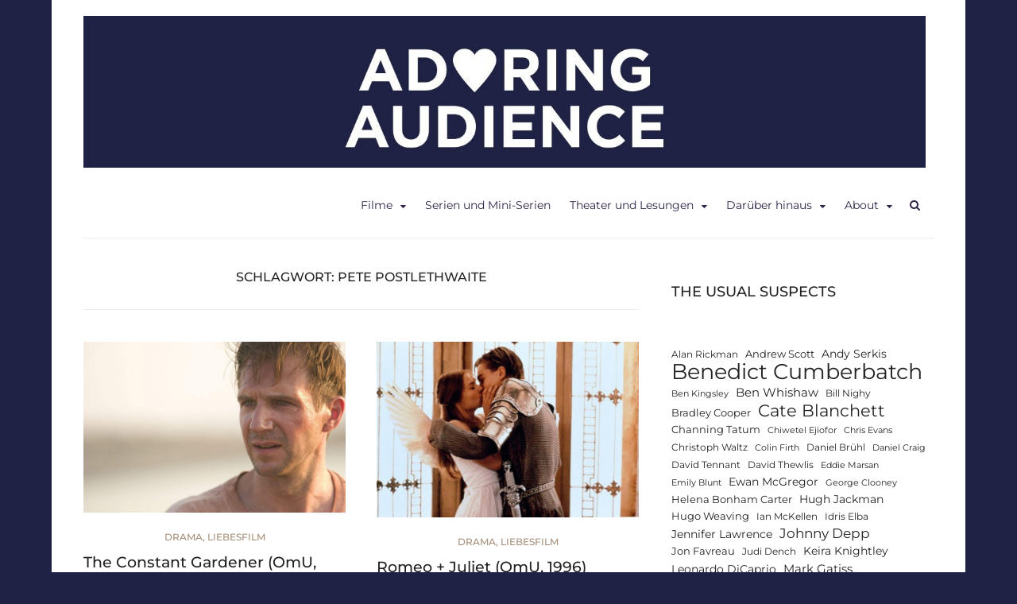

--- FILE ---
content_type: text/html; charset=UTF-8
request_url: https://adoringaudience.de/tag/pete-postlethwaite/
body_size: 72878
content:
<!DOCTYPE html>
<html lang="de">
<head>
<meta charset="UTF-8">
<meta name="viewport" content="width=device-width, initial-scale=1">
<link rel="profile" href="http://gmpg.org/xfn/11">
<link rel="pingback" href="https://adoringaudience.de/xmlrpc.php">

<meta name='robots' content='index, follow, max-image-preview:large, max-snippet:-1, max-video-preview:-1' />

	<!-- This site is optimized with the Yoast SEO plugin v26.8 - https://yoast.com/product/yoast-seo-wordpress/ -->
	<title>Pete Postlethwaite Archive - Adoring Audience</title>
	<link rel="canonical" href="https://adoringaudience.de/tag/pete-postlethwaite/" />
	<meta property="og:locale" content="de_DE" />
	<meta property="og:type" content="article" />
	<meta property="og:title" content="Pete Postlethwaite Archive - Adoring Audience" />
	<meta property="og:url" content="https://adoringaudience.de/tag/pete-postlethwaite/" />
	<meta property="og:site_name" content="Adoring Audience" />
	<meta name="twitter:card" content="summary_large_image" />
	<meta name="twitter:site" content="@adoringaudience" />
	<script data-jetpack-boost="ignore" type="application/ld+json" class="yoast-schema-graph">{"@context":"https://schema.org","@graph":[{"@type":"CollectionPage","@id":"https://adoringaudience.de/tag/pete-postlethwaite/","url":"https://adoringaudience.de/tag/pete-postlethwaite/","name":"Pete Postlethwaite Archive - Adoring Audience","isPartOf":{"@id":"https://adoringaudience.de/#website"},"primaryImageOfPage":{"@id":"https://adoringaudience.de/tag/pete-postlethwaite/#primaryimage"},"image":{"@id":"https://adoringaudience.de/tag/pete-postlethwaite/#primaryimage"},"thumbnailUrl":"https://adoringaudience.de/wp-content/uploads/2016/04/derewigegärtner_kinowelt2-e1534948186141.jpg","breadcrumb":{"@id":"https://adoringaudience.de/tag/pete-postlethwaite/#breadcrumb"},"inLanguage":"de"},{"@type":"ImageObject","inLanguage":"de","@id":"https://adoringaudience.de/tag/pete-postlethwaite/#primaryimage","url":"https://adoringaudience.de/wp-content/uploads/2016/04/derewigegärtner_kinowelt2-e1534948186141.jpg","contentUrl":"https://adoringaudience.de/wp-content/uploads/2016/04/derewigegärtner_kinowelt2-e1534948186141.jpg","width":850,"height":554,"caption":"Justin (Ralph Fiennes) - © Kinowelt"},{"@type":"BreadcrumbList","@id":"https://adoringaudience.de/tag/pete-postlethwaite/#breadcrumb","itemListElement":[{"@type":"ListItem","position":1,"name":"Startseite","item":"https://adoringaudience.de/"},{"@type":"ListItem","position":2,"name":"Pete Postlethwaite"}]},{"@type":"WebSite","@id":"https://adoringaudience.de/#website","url":"https://adoringaudience.de/","name":"Adoring Audience","description":"Kritiken zu Filmen, Serien und Theater","publisher":{"@id":"https://adoringaudience.de/#/schema/person/f83784c3354b484ac48f473c520b3a93"},"potentialAction":[{"@type":"SearchAction","target":{"@type":"EntryPoint","urlTemplate":"https://adoringaudience.de/?s={search_term_string}"},"query-input":{"@type":"PropertyValueSpecification","valueRequired":true,"valueName":"search_term_string"}}],"inLanguage":"de"},{"@type":["Person","Organization"],"@id":"https://adoringaudience.de/#/schema/person/f83784c3354b484ac48f473c520b3a93","name":"Franziska","image":{"@type":"ImageObject","inLanguage":"de","@id":"https://adoringaudience.de/#/schema/person/image/","url":"https://adoringaudience.de/wp-content/uploads/2020/02/cropped-AA_Twitter_Header-e1582311261898-27.jpg","contentUrl":"https://adoringaudience.de/wp-content/uploads/2020/02/cropped-AA_Twitter_Header-e1582311261898-27.jpg","width":1500,"height":270,"caption":"Franziska"},"logo":{"@id":"https://adoringaudience.de/#/schema/person/image/"},"sameAs":["http://www.adoringaudience.de","https://www.instagram.com/adoringaudience/","https://x.com/adoringaudience"]}]}</script>
	<!-- / Yoast SEO plugin. -->


<link rel='dns-prefetch' href='//stats.wp.com' />

<link rel='dns-prefetch' href='//v0.wordpress.com' />
<link rel="alternate" type="application/rss+xml" title="Adoring Audience &raquo; Feed" href="https://adoringaudience.de/feed/" />
<link rel="alternate" type="application/rss+xml" title="Adoring Audience &raquo; Kommentar-Feed" href="https://adoringaudience.de/comments/feed/" />
<link rel="alternate" type="application/rss+xml" title="Adoring Audience &raquo; Schlagwort-Feed zu Pete Postlethwaite" href="https://adoringaudience.de/tag/pete-postlethwaite/feed/" />
<style id='wp-img-auto-sizes-contain-inline-css' type='text/css'>
img:is([sizes=auto i],[sizes^="auto," i]){contain-intrinsic-size:3000px 1500px}
/*# sourceURL=wp-img-auto-sizes-contain-inline-css */
</style>
<style id='wp-emoji-styles-inline-css' type='text/css'>

	img.wp-smiley, img.emoji {
		display: inline !important;
		border: none !important;
		box-shadow: none !important;
		height: 1em !important;
		width: 1em !important;
		margin: 0 0.07em !important;
		vertical-align: -0.1em !important;
		background: none !important;
		padding: 0 !important;
	}
/*# sourceURL=wp-emoji-styles-inline-css */
</style>
<style id='wp-block-library-inline-css' type='text/css'>
:root{--wp-block-synced-color:#7a00df;--wp-block-synced-color--rgb:122,0,223;--wp-bound-block-color:var(--wp-block-synced-color);--wp-editor-canvas-background:#ddd;--wp-admin-theme-color:#007cba;--wp-admin-theme-color--rgb:0,124,186;--wp-admin-theme-color-darker-10:#006ba1;--wp-admin-theme-color-darker-10--rgb:0,107,160.5;--wp-admin-theme-color-darker-20:#005a87;--wp-admin-theme-color-darker-20--rgb:0,90,135;--wp-admin-border-width-focus:2px}@media (min-resolution:192dpi){:root{--wp-admin-border-width-focus:1.5px}}.wp-element-button{cursor:pointer}:root .has-very-light-gray-background-color{background-color:#eee}:root .has-very-dark-gray-background-color{background-color:#313131}:root .has-very-light-gray-color{color:#eee}:root .has-very-dark-gray-color{color:#313131}:root .has-vivid-green-cyan-to-vivid-cyan-blue-gradient-background{background:linear-gradient(135deg,#00d084,#0693e3)}:root .has-purple-crush-gradient-background{background:linear-gradient(135deg,#34e2e4,#4721fb 50%,#ab1dfe)}:root .has-hazy-dawn-gradient-background{background:linear-gradient(135deg,#faaca8,#dad0ec)}:root .has-subdued-olive-gradient-background{background:linear-gradient(135deg,#fafae1,#67a671)}:root .has-atomic-cream-gradient-background{background:linear-gradient(135deg,#fdd79a,#004a59)}:root .has-nightshade-gradient-background{background:linear-gradient(135deg,#330968,#31cdcf)}:root .has-midnight-gradient-background{background:linear-gradient(135deg,#020381,#2874fc)}:root{--wp--preset--font-size--normal:16px;--wp--preset--font-size--huge:42px}.has-regular-font-size{font-size:1em}.has-larger-font-size{font-size:2.625em}.has-normal-font-size{font-size:var(--wp--preset--font-size--normal)}.has-huge-font-size{font-size:var(--wp--preset--font-size--huge)}.has-text-align-center{text-align:center}.has-text-align-left{text-align:left}.has-text-align-right{text-align:right}.has-fit-text{white-space:nowrap!important}#end-resizable-editor-section{display:none}.aligncenter{clear:both}.items-justified-left{justify-content:flex-start}.items-justified-center{justify-content:center}.items-justified-right{justify-content:flex-end}.items-justified-space-between{justify-content:space-between}.screen-reader-text{border:0;clip-path:inset(50%);height:1px;margin:-1px;overflow:hidden;padding:0;position:absolute;width:1px;word-wrap:normal!important}.screen-reader-text:focus{background-color:#ddd;clip-path:none;color:#444;display:block;font-size:1em;height:auto;left:5px;line-height:normal;padding:15px 23px 14px;text-decoration:none;top:5px;width:auto;z-index:100000}html :where(.has-border-color){border-style:solid}html :where([style*=border-top-color]){border-top-style:solid}html :where([style*=border-right-color]){border-right-style:solid}html :where([style*=border-bottom-color]){border-bottom-style:solid}html :where([style*=border-left-color]){border-left-style:solid}html :where([style*=border-width]){border-style:solid}html :where([style*=border-top-width]){border-top-style:solid}html :where([style*=border-right-width]){border-right-style:solid}html :where([style*=border-bottom-width]){border-bottom-style:solid}html :where([style*=border-left-width]){border-left-style:solid}html :where(img[class*=wp-image-]){height:auto;max-width:100%}:where(figure){margin:0 0 1em}html :where(.is-position-sticky){--wp-admin--admin-bar--position-offset:var(--wp-admin--admin-bar--height,0px)}@media screen and (max-width:600px){html :where(.is-position-sticky){--wp-admin--admin-bar--position-offset:0px}}

/*# sourceURL=wp-block-library-inline-css */
</style><style id='wp-block-categories-inline-css' type='text/css'>
.wp-block-categories{box-sizing:border-box}.wp-block-categories.alignleft{margin-right:2em}.wp-block-categories.alignright{margin-left:2em}.wp-block-categories.wp-block-categories-dropdown.aligncenter{text-align:center}.wp-block-categories .wp-block-categories__label{display:block;width:100%}
/*# sourceURL=https://adoringaudience.de/wp-includes/blocks/categories/style.min.css */
</style>
<style id='wp-block-heading-inline-css' type='text/css'>
h1:where(.wp-block-heading).has-background,h2:where(.wp-block-heading).has-background,h3:where(.wp-block-heading).has-background,h4:where(.wp-block-heading).has-background,h5:where(.wp-block-heading).has-background,h6:where(.wp-block-heading).has-background{padding:1.25em 2.375em}h1.has-text-align-left[style*=writing-mode]:where([style*=vertical-lr]),h1.has-text-align-right[style*=writing-mode]:where([style*=vertical-rl]),h2.has-text-align-left[style*=writing-mode]:where([style*=vertical-lr]),h2.has-text-align-right[style*=writing-mode]:where([style*=vertical-rl]),h3.has-text-align-left[style*=writing-mode]:where([style*=vertical-lr]),h3.has-text-align-right[style*=writing-mode]:where([style*=vertical-rl]),h4.has-text-align-left[style*=writing-mode]:where([style*=vertical-lr]),h4.has-text-align-right[style*=writing-mode]:where([style*=vertical-rl]),h5.has-text-align-left[style*=writing-mode]:where([style*=vertical-lr]),h5.has-text-align-right[style*=writing-mode]:where([style*=vertical-rl]),h6.has-text-align-left[style*=writing-mode]:where([style*=vertical-lr]),h6.has-text-align-right[style*=writing-mode]:where([style*=vertical-rl]){rotate:180deg}
/*# sourceURL=https://adoringaudience.de/wp-includes/blocks/heading/style.min.css */
</style>
<style id='wp-block-tag-cloud-inline-css' type='text/css'>
.wp-block-tag-cloud{box-sizing:border-box}.wp-block-tag-cloud.aligncenter{justify-content:center;text-align:center}.wp-block-tag-cloud a{display:inline-block;margin-right:5px}.wp-block-tag-cloud span{display:inline-block;margin-left:5px;text-decoration:none}:root :where(.wp-block-tag-cloud.is-style-outline){display:flex;flex-wrap:wrap;gap:1ch}:root :where(.wp-block-tag-cloud.is-style-outline a){border:1px solid;font-size:unset!important;margin-right:0;padding:1ch 2ch;text-decoration:none!important}
/*# sourceURL=https://adoringaudience.de/wp-includes/blocks/tag-cloud/style.min.css */
</style>
<style id='wp-block-paragraph-inline-css' type='text/css'>
.is-small-text{font-size:.875em}.is-regular-text{font-size:1em}.is-large-text{font-size:2.25em}.is-larger-text{font-size:3em}.has-drop-cap:not(:focus):first-letter{float:left;font-size:8.4em;font-style:normal;font-weight:100;line-height:.68;margin:.05em .1em 0 0;text-transform:uppercase}body.rtl .has-drop-cap:not(:focus):first-letter{float:none;margin-left:.1em}p.has-drop-cap.has-background{overflow:hidden}:root :where(p.has-background){padding:1.25em 2.375em}:where(p.has-text-color:not(.has-link-color)) a{color:inherit}p.has-text-align-left[style*="writing-mode:vertical-lr"],p.has-text-align-right[style*="writing-mode:vertical-rl"]{rotate:180deg}
/*# sourceURL=https://adoringaudience.de/wp-includes/blocks/paragraph/style.min.css */
</style>
<style id='global-styles-inline-css' type='text/css'>
:root{--wp--preset--aspect-ratio--square: 1;--wp--preset--aspect-ratio--4-3: 4/3;--wp--preset--aspect-ratio--3-4: 3/4;--wp--preset--aspect-ratio--3-2: 3/2;--wp--preset--aspect-ratio--2-3: 2/3;--wp--preset--aspect-ratio--16-9: 16/9;--wp--preset--aspect-ratio--9-16: 9/16;--wp--preset--color--black: #000000;--wp--preset--color--cyan-bluish-gray: #abb8c3;--wp--preset--color--white: #ffffff;--wp--preset--color--pale-pink: #f78da7;--wp--preset--color--vivid-red: #cf2e2e;--wp--preset--color--luminous-vivid-orange: #ff6900;--wp--preset--color--luminous-vivid-amber: #fcb900;--wp--preset--color--light-green-cyan: #7bdcb5;--wp--preset--color--vivid-green-cyan: #00d084;--wp--preset--color--pale-cyan-blue: #8ed1fc;--wp--preset--color--vivid-cyan-blue: #0693e3;--wp--preset--color--vivid-purple: #9b51e0;--wp--preset--gradient--vivid-cyan-blue-to-vivid-purple: linear-gradient(135deg,rgb(6,147,227) 0%,rgb(155,81,224) 100%);--wp--preset--gradient--light-green-cyan-to-vivid-green-cyan: linear-gradient(135deg,rgb(122,220,180) 0%,rgb(0,208,130) 100%);--wp--preset--gradient--luminous-vivid-amber-to-luminous-vivid-orange: linear-gradient(135deg,rgb(252,185,0) 0%,rgb(255,105,0) 100%);--wp--preset--gradient--luminous-vivid-orange-to-vivid-red: linear-gradient(135deg,rgb(255,105,0) 0%,rgb(207,46,46) 100%);--wp--preset--gradient--very-light-gray-to-cyan-bluish-gray: linear-gradient(135deg,rgb(238,238,238) 0%,rgb(169,184,195) 100%);--wp--preset--gradient--cool-to-warm-spectrum: linear-gradient(135deg,rgb(74,234,220) 0%,rgb(151,120,209) 20%,rgb(207,42,186) 40%,rgb(238,44,130) 60%,rgb(251,105,98) 80%,rgb(254,248,76) 100%);--wp--preset--gradient--blush-light-purple: linear-gradient(135deg,rgb(255,206,236) 0%,rgb(152,150,240) 100%);--wp--preset--gradient--blush-bordeaux: linear-gradient(135deg,rgb(254,205,165) 0%,rgb(254,45,45) 50%,rgb(107,0,62) 100%);--wp--preset--gradient--luminous-dusk: linear-gradient(135deg,rgb(255,203,112) 0%,rgb(199,81,192) 50%,rgb(65,88,208) 100%);--wp--preset--gradient--pale-ocean: linear-gradient(135deg,rgb(255,245,203) 0%,rgb(182,227,212) 50%,rgb(51,167,181) 100%);--wp--preset--gradient--electric-grass: linear-gradient(135deg,rgb(202,248,128) 0%,rgb(113,206,126) 100%);--wp--preset--gradient--midnight: linear-gradient(135deg,rgb(2,3,129) 0%,rgb(40,116,252) 100%);--wp--preset--font-size--small: 13px;--wp--preset--font-size--medium: 20px;--wp--preset--font-size--large: 36px;--wp--preset--font-size--x-large: 42px;--wp--preset--spacing--20: 0.44rem;--wp--preset--spacing--30: 0.67rem;--wp--preset--spacing--40: 1rem;--wp--preset--spacing--50: 1.5rem;--wp--preset--spacing--60: 2.25rem;--wp--preset--spacing--70: 3.38rem;--wp--preset--spacing--80: 5.06rem;--wp--preset--shadow--natural: 6px 6px 9px rgba(0, 0, 0, 0.2);--wp--preset--shadow--deep: 12px 12px 50px rgba(0, 0, 0, 0.4);--wp--preset--shadow--sharp: 6px 6px 0px rgba(0, 0, 0, 0.2);--wp--preset--shadow--outlined: 6px 6px 0px -3px rgb(255, 255, 255), 6px 6px rgb(0, 0, 0);--wp--preset--shadow--crisp: 6px 6px 0px rgb(0, 0, 0);}:where(.is-layout-flex){gap: 0.5em;}:where(.is-layout-grid){gap: 0.5em;}body .is-layout-flex{display: flex;}.is-layout-flex{flex-wrap: wrap;align-items: center;}.is-layout-flex > :is(*, div){margin: 0;}body .is-layout-grid{display: grid;}.is-layout-grid > :is(*, div){margin: 0;}:where(.wp-block-columns.is-layout-flex){gap: 2em;}:where(.wp-block-columns.is-layout-grid){gap: 2em;}:where(.wp-block-post-template.is-layout-flex){gap: 1.25em;}:where(.wp-block-post-template.is-layout-grid){gap: 1.25em;}.has-black-color{color: var(--wp--preset--color--black) !important;}.has-cyan-bluish-gray-color{color: var(--wp--preset--color--cyan-bluish-gray) !important;}.has-white-color{color: var(--wp--preset--color--white) !important;}.has-pale-pink-color{color: var(--wp--preset--color--pale-pink) !important;}.has-vivid-red-color{color: var(--wp--preset--color--vivid-red) !important;}.has-luminous-vivid-orange-color{color: var(--wp--preset--color--luminous-vivid-orange) !important;}.has-luminous-vivid-amber-color{color: var(--wp--preset--color--luminous-vivid-amber) !important;}.has-light-green-cyan-color{color: var(--wp--preset--color--light-green-cyan) !important;}.has-vivid-green-cyan-color{color: var(--wp--preset--color--vivid-green-cyan) !important;}.has-pale-cyan-blue-color{color: var(--wp--preset--color--pale-cyan-blue) !important;}.has-vivid-cyan-blue-color{color: var(--wp--preset--color--vivid-cyan-blue) !important;}.has-vivid-purple-color{color: var(--wp--preset--color--vivid-purple) !important;}.has-black-background-color{background-color: var(--wp--preset--color--black) !important;}.has-cyan-bluish-gray-background-color{background-color: var(--wp--preset--color--cyan-bluish-gray) !important;}.has-white-background-color{background-color: var(--wp--preset--color--white) !important;}.has-pale-pink-background-color{background-color: var(--wp--preset--color--pale-pink) !important;}.has-vivid-red-background-color{background-color: var(--wp--preset--color--vivid-red) !important;}.has-luminous-vivid-orange-background-color{background-color: var(--wp--preset--color--luminous-vivid-orange) !important;}.has-luminous-vivid-amber-background-color{background-color: var(--wp--preset--color--luminous-vivid-amber) !important;}.has-light-green-cyan-background-color{background-color: var(--wp--preset--color--light-green-cyan) !important;}.has-vivid-green-cyan-background-color{background-color: var(--wp--preset--color--vivid-green-cyan) !important;}.has-pale-cyan-blue-background-color{background-color: var(--wp--preset--color--pale-cyan-blue) !important;}.has-vivid-cyan-blue-background-color{background-color: var(--wp--preset--color--vivid-cyan-blue) !important;}.has-vivid-purple-background-color{background-color: var(--wp--preset--color--vivid-purple) !important;}.has-black-border-color{border-color: var(--wp--preset--color--black) !important;}.has-cyan-bluish-gray-border-color{border-color: var(--wp--preset--color--cyan-bluish-gray) !important;}.has-white-border-color{border-color: var(--wp--preset--color--white) !important;}.has-pale-pink-border-color{border-color: var(--wp--preset--color--pale-pink) !important;}.has-vivid-red-border-color{border-color: var(--wp--preset--color--vivid-red) !important;}.has-luminous-vivid-orange-border-color{border-color: var(--wp--preset--color--luminous-vivid-orange) !important;}.has-luminous-vivid-amber-border-color{border-color: var(--wp--preset--color--luminous-vivid-amber) !important;}.has-light-green-cyan-border-color{border-color: var(--wp--preset--color--light-green-cyan) !important;}.has-vivid-green-cyan-border-color{border-color: var(--wp--preset--color--vivid-green-cyan) !important;}.has-pale-cyan-blue-border-color{border-color: var(--wp--preset--color--pale-cyan-blue) !important;}.has-vivid-cyan-blue-border-color{border-color: var(--wp--preset--color--vivid-cyan-blue) !important;}.has-vivid-purple-border-color{border-color: var(--wp--preset--color--vivid-purple) !important;}.has-vivid-cyan-blue-to-vivid-purple-gradient-background{background: var(--wp--preset--gradient--vivid-cyan-blue-to-vivid-purple) !important;}.has-light-green-cyan-to-vivid-green-cyan-gradient-background{background: var(--wp--preset--gradient--light-green-cyan-to-vivid-green-cyan) !important;}.has-luminous-vivid-amber-to-luminous-vivid-orange-gradient-background{background: var(--wp--preset--gradient--luminous-vivid-amber-to-luminous-vivid-orange) !important;}.has-luminous-vivid-orange-to-vivid-red-gradient-background{background: var(--wp--preset--gradient--luminous-vivid-orange-to-vivid-red) !important;}.has-very-light-gray-to-cyan-bluish-gray-gradient-background{background: var(--wp--preset--gradient--very-light-gray-to-cyan-bluish-gray) !important;}.has-cool-to-warm-spectrum-gradient-background{background: var(--wp--preset--gradient--cool-to-warm-spectrum) !important;}.has-blush-light-purple-gradient-background{background: var(--wp--preset--gradient--blush-light-purple) !important;}.has-blush-bordeaux-gradient-background{background: var(--wp--preset--gradient--blush-bordeaux) !important;}.has-luminous-dusk-gradient-background{background: var(--wp--preset--gradient--luminous-dusk) !important;}.has-pale-ocean-gradient-background{background: var(--wp--preset--gradient--pale-ocean) !important;}.has-electric-grass-gradient-background{background: var(--wp--preset--gradient--electric-grass) !important;}.has-midnight-gradient-background{background: var(--wp--preset--gradient--midnight) !important;}.has-small-font-size{font-size: var(--wp--preset--font-size--small) !important;}.has-medium-font-size{font-size: var(--wp--preset--font-size--medium) !important;}.has-large-font-size{font-size: var(--wp--preset--font-size--large) !important;}.has-x-large-font-size{font-size: var(--wp--preset--font-size--x-large) !important;}
/*# sourceURL=global-styles-inline-css */
</style>

<style id='classic-theme-styles-inline-css' type='text/css'>
/*! This file is auto-generated */
.wp-block-button__link{color:#fff;background-color:#32373c;border-radius:9999px;box-shadow:none;text-decoration:none;padding:calc(.667em + 2px) calc(1.333em + 2px);font-size:1.125em}.wp-block-file__button{background:#32373c;color:#fff;text-decoration:none}
/*# sourceURL=/wp-includes/css/classic-themes.min.css */
</style>
<link rel='stylesheet' id='bst-styles-css' href='https://adoringaudience.de/wp-content/plugins/bst-dsgvo-cookie/includes/css/style.css?ver=6.9' type='text/css' media='all' />
<link rel='stylesheet' id='bst-alert1-css-css' href='https://adoringaudience.de/wp-content/plugins/bst-dsgvo-cookie/includes/css/bst-mesage.css?ver=6.9' type='text/css' media='all' />
<link rel='stylesheet' id='bst-alert2-css-css' href='https://adoringaudience.de/wp-content/plugins/bst-dsgvo-cookie/includes/css/bst-mesage-flat-theme.css?ver=6.9' type='text/css' media='all' />
<link rel='stylesheet' id='bootstrap-css' href='https://adoringaudience.de/wp-content/themes/arouse-pro/css/bootstrap.css?ver=3.3.6' type='text/css' media='' />
<link rel='stylesheet' id='font-awesome-css' href='https://adoringaudience.de/wp-content/themes/arouse-pro/css/font-awesome.min.css?ver=4.6.3' type='text/css' media='all' />
<link rel='stylesheet' id='arouse-style-css' href='https://adoringaudience.de/wp-content/themes/arouse-pro/style.css?ver=6.9' type='text/css' media='all' />
<link rel='stylesheet' id='jquery-flexslider-css' href='https://adoringaudience.de/wp-content/themes/arouse-pro/css/flexslider.css?ver=6.9' type='text/css' media='screen' />
<link rel='stylesheet' id='arouse-pro-fonts-css' href='//adoringaudience.de/wp-content/uploads/omgf/arouse-pro-fonts/arouse-pro-fonts.css?ver=1753374868' type='text/css' media='screen' />
<link rel='stylesheet' id='jetpack-subscriptions-css' href='https://adoringaudience.de/wp-content/plugins/jetpack/_inc/build/subscriptions/subscriptions.min.css?ver=15.4' type='text/css' media='all' />


<link rel="https://api.w.org/" href="https://adoringaudience.de/wp-json/" /><link rel="alternate" title="JSON" type="application/json" href="https://adoringaudience.de/wp-json/wp/v2/tags/429" /><link rel="EditURI" type="application/rsd+xml" title="RSD" href="https://adoringaudience.de/xmlrpc.php?rsd" />
<meta name="generator" content="WordPress 6.9" />
		<!-- Custom Logo: hide header text -->
		<style id="custom-logo-css" type="text/css">
			.site-title, .site-description {
				position: absolute;
				clip-path: inset(50%);
			}
		</style>
			<style>img#wpstats{display:none}</style>
		
	<style type="text/css">
	
	body { color: #676767; font-family: "Montserrat"; font-size: 14px; line-height: 21px; } .arouse-post-list .entry-content, .arouse-post-grid .entry-content { color: #676767; } .page-template-template-featured .arouse-post-list .entry-content, .page-template-template-featured .arouse-post-grid .entry-content { color: #676767; } .arouse-boxed { background-color: #ffffff; } button, input, select, textarea { font-family: "Montserrat"; } a { color: #55acee; } .site-title, .arouse-authorbox .author-title, .post-navigation, h1, h2, h3, h4, h5, h6 { font-family: "Montserrat"; } .site-title a { color: #1f2245; } .site-description { color: #372d44; } .site-description, .main-navigation, .widget-title, .footer-widget-title, .archive .page-title, .post-navigation .meta-nav, .arouse-related-posts .block-heading, .arouse-entry-category, .entry-meta, .arpm-meta, .ar-cat-meta, .arouse-single-post .tags-links, .arouse-authorbox .author-posts-link, .arouse-slider-details .cat-links { font-family: "Montserrat"; } .search-form .search-submit, .arouse-search-form .search-form .search-submit, button, input[type="button"], input[type="reset"], input[type="submit"], .nav-links .current { background-color: #372d44; } .comment-author .fn, .comment-author .url, .comment-reply-link, .comment-reply-login { color: #372d44; } .site-title a:hover { color: #372d44; } .widget-area a:hover { color: #372d44; } .widget_tag_cloud .tagcloud a { background-color: #372d44; } .arouse-authorbox .author-posts-link { color: #372d44; } .woocommerce ul.products li.product .star-rating { color: #372d44; } .woocommerce ul.products li.product h3:hover { color: #372d44; } .woocommerce-product-search input[type="submit"] { background: #372d44; } .woocommerce #respond input#submit, .woocommerce a.button, .woocommerce button.button, .woocommerce input.button { background: #372d44; } .woocommerce nav.woocommerce-pagination ul li span.current { background: #372d44; } .woocommerce .star-rating span { color: #372d44; } .woocommerce .posted_in a, a.woocommerce-review-link { color: #372d44; }.entry-title a { color: #222222; } h1, h2, h3, h4, h5, h6 { color: #222222; } .arouse-post-list .entry-title a, .arouse-post-grid .entry-title a, .arouse-post-list .search-entry-title a, .arouse-post-grid .search-entry-title a { color: #222222; } .arouse-post-list .entry-title a:hover, .arouse-post-grid .entry-title a:hover, .arouse-post-list .search-entry-title a:hover, .arouse-post-grid .search-entry-title a:hover { color: #372d44; } .page-template-template-featured .arouse-post-list .entry-title a, .page-template-template-featured .arouse-post-grid .entry-title a, .page-template-template-featured .arouse-post-list .search-entry-title a, .page-template-template-featured .arouse-post-grid .search-entry-title a { color: #222222; } .page-template-template-featured .arouse-post-list .entry-title a:hover, .page-template-template-featured .arouse-post-grid .entry-title a:hover, .page-template-template-featured .arouse-post-list .search-entry-title a:hover, .page-template-template-featured .arouse-post-grid .search-entry-title a:hover { color: #372d44; } .single-entry-title { color: #222222; } .ar-cat-title a, .widget-area a { color: #222222; } .arouse-listing-title p { color: #222222; } .widget-area a:hover { color: #372d44; } .widget-title, .arouse-listing-title p { color: #1d1d1d; }.ar-cat-meta, .entry-meta, .entry-meta a, .arpm-meta, .post-navigation .meta-nav { color: #a5a5a5; } .arouse-entry-category .cat-links, .arouse-post-list .cat-links, .arouse-post-grid .cat-links { color: #a58e78; } .arouse-entry-category .cat-links a, .arouse-post-list .cat-links a, .arouse-post-grid .cat-links a { color: #a58e78; } .arouse-entry-category .cat-links, .page-template-template-featured .arouse-post-list .cat-links, .page-template-template-featured .arouse-post-grid .cat-links { color: #a58e78; } .arouse-entry-category .cat-links a, .page-template-template-featured .arouse-post-list .cat-links a, .page-template-template-featured .arouse-post-grid .cat-links a { color: #a58e78; } .main-navigation a, .main-navigation .menu-item-has-children > a:after, .main-navigation .page_item_has_children > a:after, .arouse-search-button-icon { color: #2f2245; } .main-navigation a:hover, .main-navigation .menu-item-has-children:hover > a:after, .main-navigation .page_item_has_children:hover > a:after, .arouse-search-button-icon:hover { color: #372d44; } .main-navigation .current_page_item > a, .main-navigation .current-menu-item > a, .main-navigation .current_page_ancestor > a, .main-navigation .current-menu-ancestor > a { color: #372d44; } .main-navigation ul ul a { color: #dddddd; } .main-navigation ul ul .menu-item-has-children > a:after, .main-navigation ul ul .page_item_has_children > a:after { color: #dddddd; } .main-navigation ul ul a:hover { color: #dddddd; } .main-navigation ul ul .menu-item-has-children:hover > a:after, .main-navigation ul ul .page_item_has_children:hover > a:after { color: #dddddd; } .main-navigation ul ul { background-color: #372d44; } .main-navigation ul ul a:hover { background-color: #372d44; } .main-navigation ul ul .current_page_item > a, .main-navigation ul ul .current-menu-item > a, .main-navigation ul ul .current_page_ancestor > a, .main-navigation ul ul .current-menu-ancestor > a { color: #dddddd; }.site-footer { background-color: #1d1d1d; color: #aaaaaa; } .footer-widget-title { color: #cecece; } .site-footer a { color: #aaaaaa; } .site-footer a:hover { color: #ffffff; } .site-info { background-color: #111111; color: #aaaaaa; } .site-info a { color: #aaaaaa; } .site-info a:hover { color: #ffffff; }	</style>
<style type="text/css" id="custom-background-css">
body.custom-background { background-color: #1f2245; }
</style>
	<link rel="icon" href="https://adoringaudience.de/wp-content/uploads/2020/02/cropped-Icon_mit-Rand-32x32.jpg" sizes="32x32" />
<link rel="icon" href="https://adoringaudience.de/wp-content/uploads/2020/02/cropped-Icon_mit-Rand-192x192.jpg" sizes="192x192" />
<link rel="apple-touch-icon" href="https://adoringaudience.de/wp-content/uploads/2020/02/cropped-Icon_mit-Rand-180x180.jpg" />
<meta name="msapplication-TileImage" content="https://adoringaudience.de/wp-content/uploads/2020/02/cropped-Icon_mit-Rand-270x270.jpg" />
<link rel='stylesheet' id='jetpack-responsive-videos-css' href='https://adoringaudience.de/wp-content/plugins/jetpack/jetpack_vendor/automattic/jetpack-classic-theme-helper/dist/responsive-videos/responsive-videos.css?minify=false&#038;ver=4fbf400e55121e7e87cb' type='text/css' media='all' />
</head>

<body class="archive tag tag-pete-postlethwaite tag-429 custom-background wp-custom-logo wp-theme-arouse-pro hfeed ">
<div id="wrapper" class="arouse-boxed">
<div id="page" class="site">
	<a class="skip-link screen-reader-text" href="#main">Skip to content</a>

	<header id="masthead" class="site-header" role="banner">

				<div class="brand-container">
					<div class="site-branding">
						<div class="site-logo">
							<a href="https://adoringaudience.de/" class="custom-logo-link" rel="home"><img width="1500" height="270" src="https://adoringaudience.de/wp-content/uploads/2020/02/cropped-AA_Twitter_Header-e1582311261898-27.jpg" class="custom-logo" alt="Adoring Audience" decoding="async" fetchpriority="high" srcset="https://adoringaudience.de/wp-content/uploads/2020/02/cropped-AA_Twitter_Header-e1582311261898-27.jpg 1500w, https://adoringaudience.de/wp-content/uploads/2020/02/cropped-AA_Twitter_Header-e1582311261898-27-300x54.jpg 300w, https://adoringaudience.de/wp-content/uploads/2020/02/cropped-AA_Twitter_Header-e1582311261898-27-1024x184.jpg 1024w, https://adoringaudience.de/wp-content/uploads/2020/02/cropped-AA_Twitter_Header-e1582311261898-27-768x138.jpg 768w, https://adoringaudience.de/wp-content/uploads/2020/02/cropped-AA_Twitter_Header-e1582311261898-27-24x4.jpg 24w, https://adoringaudience.de/wp-content/uploads/2020/02/cropped-AA_Twitter_Header-e1582311261898-27-36x6.jpg 36w, https://adoringaudience.de/wp-content/uploads/2020/02/cropped-AA_Twitter_Header-e1582311261898-27-48x9.jpg 48w" sizes="(max-width: 1500px) 100vw, 1500px" /></a>						</div>

						<div class="site-title-text">
							<h1 class="site-title"><a href="https://adoringaudience.de/" rel="home">Adoring Audience</a></h1>
							<h2 class="site-description">Kritiken zu Filmen, Serien und Theater</h2>
						</div>
					</div><!-- .site-branding -->
				</div><!-- .brand-container -->
				<div class="mainnav-container">
					<nav id="site-navigation" class="main-navigation" role="navigation">				
						<div class="menu-unter-ueberschrift-container"><ul id="primary-menu" class="menu"><li id="menu-item-10802" class="menu-item menu-item-type-post_type menu-item-object-page menu-item-has-children menu-item-10802"><a href="https://adoringaudience.de/filmkritiken/">Filme</a>
<ul class="sub-menu">
	<li id="menu-item-10805" class="menu-item menu-item-type-post_type menu-item-object-page menu-item-10805"><a href="https://adoringaudience.de/filmkritiken/nummern/">Filme 0-9</a></li>
	<li id="menu-item-10804" class="menu-item menu-item-type-post_type menu-item-object-page menu-item-10804"><a href="https://adoringaudience.de/filmkritiken/a-bis-k/">Filme A – K</a></li>
	<li id="menu-item-10803" class="menu-item menu-item-type-post_type menu-item-object-page menu-item-10803"><a href="https://adoringaudience.de/filmkritiken/l-bis-z/">Filme L – Z</a></li>
</ul>
</li>
<li id="menu-item-10799" class="menu-item menu-item-type-post_type menu-item-object-page menu-item-10799"><a href="https://adoringaudience.de/serien-und-mini-serien/">Serien und Mini-Serien</a></li>
<li id="menu-item-20911" class="menu-item menu-item-type-post_type menu-item-object-page menu-item-has-children menu-item-20911"><a href="https://adoringaudience.de/theater/">Theater und Lesungen</a>
<ul class="sub-menu">
	<li id="menu-item-24151" class="menu-item menu-item-type-post_type menu-item-object-page menu-item-24151"><a href="https://adoringaudience.de/theater/live-theater/">Theater &#8211; Live vor Ort</a></li>
	<li id="menu-item-20912" class="menu-item menu-item-type-post_type menu-item-object-page menu-item-20912"><a href="https://adoringaudience.de/theater/nt-live/">NT Live + NT at Home</a></li>
	<li id="menu-item-24150" class="menu-item menu-item-type-post_type menu-item-object-page menu-item-24150"><a href="https://adoringaudience.de/darueber-hinaus/lesungen/">Lesungen</a></li>
</ul>
</li>
<li id="menu-item-31638" class="menu-item menu-item-type-post_type menu-item-object-page menu-item-has-children menu-item-31638"><a href="https://adoringaudience.de/darueber-hinaus/">Darüber hinaus</a>
<ul class="sub-menu">
	<li id="menu-item-31639" class="menu-item menu-item-type-post_type menu-item-object-page menu-item-31639"><a href="https://adoringaudience.de/darueber-hinaus/festivalberichte/">Festivalberichte</a></li>
	<li id="menu-item-31640" class="menu-item menu-item-type-post_type menu-item-object-page menu-item-31640"><a href="https://adoringaudience.de/darueber-hinaus/filmische-objekte/">Filmische Objekte</a></li>
	<li id="menu-item-31644" class="menu-item menu-item-type-taxonomy menu-item-object-category menu-item-31644"><a href="https://adoringaudience.de/category/jahresrueckblick/">Jahresrückblicke</a></li>
	<li id="menu-item-31643" class="menu-item menu-item-type-post_type menu-item-object-page menu-item-31643"><a href="https://adoringaudience.de/darueber-hinaus/preisverleihungen/">Preisverleihungen</a></li>
</ul>
</li>
<li id="menu-item-14235" class="menu-item menu-item-type-post_type menu-item-object-page menu-item-has-children menu-item-14235"><a href="https://adoringaudience.de/about/">About</a>
<ul class="sub-menu">
	<li id="menu-item-27139" class="menu-item menu-item-type-post_type menu-item-object-page menu-item-27139"><a href="https://adoringaudience.de/about/bloghistorie/">Bloghistorie</a></li>
	<li id="menu-item-26336" class="menu-item menu-item-type-post_type menu-item-object-page menu-item-26336"><a href="https://adoringaudience.de/about/bloghistorie/die-ersten-1000-beitraege/">Die ersten 1000 Beiträge</a></li>
	<li id="menu-item-29283" class="menu-item menu-item-type-post_type menu-item-object-post menu-item-29283"><a href="https://adoringaudience.de/in-eigener-sache-ich-teste-chatgpt/">In eigener Sache: Ich teste ChatGPT</a></li>
	<li id="menu-item-17757" class="menu-item menu-item-type-post_type menu-item-object-page menu-item-privacy-policy menu-item-17757"><a rel="privacy-policy" href="https://adoringaudience.de/about/datenschutz/">Datenschutz</a></li>
	<li id="menu-item-17710" class="menu-item menu-item-type-post_type menu-item-object-page menu-item-17710"><a href="https://adoringaudience.de/about/impressum/">Impressum</a></li>
</ul>
</li>
</ul></div>					</nav><!-- #site-navigation -->
					<div class="arouse-search-button-icon"></div>
					<div class="arouse-search-box-container">
						<div class="arouse-search-box">
							<div class="arouse-search-form">
								<form role="search" method="get" class="search-form" action="https://adoringaudience.de/">
				<label>
					<span class="screen-reader-text">Suche nach:</span>
					<input type="search" class="search-field" placeholder="Suchen …" value="" name="s" />
				</label>
				<input type="submit" class="search-submit" value="Suchen" />
			</form>							</div>
						</div><!-- th-search-box -->
					</div><!-- .th-search-box-container -->
				</div><!-- .mainnav-container -->
				<a id="arouse-nav-button" class="navbutton" ></a>

	</header><!-- #masthead -->
	<div class="responsive-mainnav-outer">
		<div class="arouse-responsive-mainnav"></div>
	</div>

	<div id="content" class="site-content">
<div class="container">
	<div class="row">
		<div class="col-xs-12 col-sm-12 col-md-8 arouse-content-float">
			<div id="primary" class="content-area">
				<main id="main" class="site-main" role="main">

					
						<header class="page-header">
							<h1 class="page-title">Schlagwort: <span>Pete Postlethwaite</span></h1>						</header><!-- .page-header -->

						<div class="grid-wrapper">
							


<article id="post-8325" class="arouse-post-grid post-8325 post type-post status-publish format-standard has-post-thumbnail hentry category-drama category-liebesfilm tag-archie-panjabi tag-bill-nighy tag-danny-huston tag-fernando-meirelles tag-hubert-kounde tag-pete-postlethwaite tag-rachel-weisz tag-ralph-fiennes">
	
			<div class="entry-thumbnail">
			<a href="https://adoringaudience.de/the-constant-gardener-omu-2005/" title="The Constant Gardener (OmU, 2005)">
				<img width="330" height="215" src="https://adoringaudience.de/wp-content/uploads/2016/04/derewigegärtner_kinowelt2-e1534948186141.jpg" class="attachment-arouse-featured size-arouse-featured wp-post-image" alt="Justin (Ralph Fiennes) - © Kinowelt" decoding="async" />			</a>
		</div>
	
	<div class="post-content-wrapper">
		<header class="entry-header">
			<div class="arouse-entry-category">
				<span class="cat-links"><a href="https://adoringaudience.de/category/drama/" rel="category tag">Drama</a>, <a href="https://adoringaudience.de/category/liebesfilm/" rel="category tag">Liebesfilm</a></span>			</div><!-- .entry-meta -->

			<h2 class="entry-title"><a href="https://adoringaudience.de/the-constant-gardener-omu-2005/" rel="bookmark">The Constant Gardener (OmU, 2005)</a></h2>		</header><!-- .entry-header -->

		<div class="entry-content">
			<p>Die Bücher von John Le Carré werden gerne verfilmt. Aktuell ist eine Adaption von THE NIGHT MANAGER auf Amazon Prime zu sehen. Und auch DER EWIGE GÄRTNER ist im Grunde&hellip; </p>
		</div><!-- .entry-content -->

		<div class="entry-meta">
			<span class="posted-on"><a href="https://adoringaudience.de/the-constant-gardener-omu-2005/" rel="bookmark"><time class="entry-date published" datetime="2016-04-21T18:30:56+02:00">21. April 2016</time><time class="updated" datetime="2018-08-22T16:29:57+02:00">22. August 2018</time></a></span><span class="comments-link"><a href="https://adoringaudience.de/the-constant-gardener-omu-2005/#comments">1 Comment</a></span>		</div><!-- .entry-footer -->
	</div>
</article><!-- #post-## -->


<article id="post-3415" class="arouse-post-grid post-3415 post type-post status-publish format-standard has-post-thumbnail hentry category-drama category-liebesfilm tag-baz-luhrmann tag-claire-danes tag-harold-perrineau-jr tag-john-leguizamo tag-leonardo-dicaprio tag-paul-rudd tag-pete-postlethwaite">
	
			<div class="entry-thumbnail">
			<a href="https://adoringaudience.de/romeo-juliet-omu-1996/" title="Romeo + Juliet (OmU, 1996)">
				<img width="330" height="221" src="https://adoringaudience.de/wp-content/uploads/2014/11/filmstill-romeo-juliet3.jpg" class="attachment-arouse-featured size-arouse-featured wp-post-image" alt="" decoding="async" srcset="https://adoringaudience.de/wp-content/uploads/2014/11/filmstill-romeo-juliet3.jpg 800w, https://adoringaudience.de/wp-content/uploads/2014/11/filmstill-romeo-juliet3-300x201.jpg 300w, https://adoringaudience.de/wp-content/uploads/2014/11/filmstill-romeo-juliet3-768x515.jpg 768w, https://adoringaudience.de/wp-content/uploads/2014/11/filmstill-romeo-juliet3-24x16.jpg 24w, https://adoringaudience.de/wp-content/uploads/2014/11/filmstill-romeo-juliet3-36x24.jpg 36w, https://adoringaudience.de/wp-content/uploads/2014/11/filmstill-romeo-juliet3-48x32.jpg 48w" sizes="(max-width: 330px) 100vw, 330px" />			</a>
		</div>
	
	<div class="post-content-wrapper">
		<header class="entry-header">
			<div class="arouse-entry-category">
				<span class="cat-links"><a href="https://adoringaudience.de/category/drama/" rel="category tag">Drama</a>, <a href="https://adoringaudience.de/category/liebesfilm/" rel="category tag">Liebesfilm</a></span>			</div><!-- .entry-meta -->

			<h2 class="entry-title"><a href="https://adoringaudience.de/romeo-juliet-omu-1996/" rel="bookmark">Romeo + Juliet (OmU, 1996)</a></h2>		</header><!-- .entry-header -->

		<div class="entry-content">
			<p>William Shakespeares tragische Liebesgeschichte sowie deren Protagonisten Romeo und Julia sind inzwischen das Sinnbild für eine große Liebe geworden. Der Stoff wurde schon mehrfach adaptiert; es gibt Hörbücher, Filme und&hellip; </p>
		</div><!-- .entry-content -->

		<div class="entry-meta">
			<span class="posted-on"><a href="https://adoringaudience.de/romeo-juliet-omu-1996/" rel="bookmark"><time class="entry-date published" datetime="2014-11-13T08:30:15+01:00">13. November 2014</time><time class="updated" datetime="2025-10-02T13:53:47+02:00">2. Oktober 2025</time></a></span><span class="comments-link"><a href="https://adoringaudience.de/romeo-juliet-omu-1996/#comments">1 Comment</a></span>		</div><!-- .entry-footer -->
	</div>
</article><!-- #post-## -->


<article id="post-232" class="arouse-post-grid post-232 post type-post status-publish format-standard has-post-thumbnail hentry category-kriminalfilm category-science-fiction tag-christopher-nolan tag-cillian-murphy tag-dileep-rao tag-ellen-page tag-joseph-gordon-levitt tag-ken-watanbe tag-leonardo-dicaprio tag-lukas-haas tag-marion-cotillard tag-michael-caine tag-pete-postlethwaite tag-tom-hardy">
	
			<div class="entry-thumbnail">
			<a href="https://adoringaudience.de/inception-2010/" title="Inception (2010)">
				<img width="330" height="212" src="https://adoringaudience.de/wp-content/uploads/2013/08/Inception_Warner-Bros-e1534696309341.jpg" class="attachment-arouse-featured size-arouse-featured wp-post-image" alt="Inception_Warner Bros" decoding="async" />			</a>
		</div>
	
	<div class="post-content-wrapper">
		<header class="entry-header">
			<div class="arouse-entry-category">
				<span class="cat-links"><a href="https://adoringaudience.de/category/kriminalfilm/" rel="category tag">Kriminalfilm</a>, <a href="https://adoringaudience.de/category/science-fiction/" rel="category tag">Science-Fiction</a></span>			</div><!-- .entry-meta -->

			<h2 class="entry-title"><a href="https://adoringaudience.de/inception-2010/" rel="bookmark">Inception (2010)</a></h2>		</header><!-- .entry-header -->

		<div class="entry-content">
			<p>Cobb (Leonardo DiCaprio) klaut Geheimnisse aus den Träumen anderer Menschen (Extraction = Absaugung, Extrahierung) und wird dafür gut bezahlt. Nach einer fehlgeschlagenen Extraction beim Unternehmer Saito (Ken Watanbe) schlägt ihm&hellip; </p>
		</div><!-- .entry-content -->

		<div class="entry-meta">
			<span class="posted-on"><a href="https://adoringaudience.de/inception-2010/" rel="bookmark"><time class="entry-date published" datetime="2013-08-25T08:05:00+02:00">25. August 2013</time><time class="updated" datetime="2018-08-19T18:31:54+02:00">19. August 2018</time></a></span><span class="comments-link"><a href="https://adoringaudience.de/inception-2010/#comments">13 Comments</a></span>		</div><!-- .entry-footer -->
	</div>
</article><!-- #post-## -->
						</div><!-- .grid-wrapper -->

						
				</main><!-- #main -->
			</div><!-- #primary -->
		</div><!-- .cols-->
					<div class="col-xs-12 col-sm-6 col-md-4 arouse-sidebar-float">
				
<aside id="secondary" class="widget-area" role="complementary">
	<section id="block-17" class="widget widget_block">
<h4 class="wp-block-heading">THE USUAL SUSPECTS</h4>
</section><section id="block-15" class="widget widget_block widget_tag_cloud"><p class="wp-block-tag-cloud"><a href="https://adoringaudience.de/tag/alan-rickman/" class="tag-cloud-link tag-link-2 tag-link-position-1" style="font-size: 8.6792452830189pt;" aria-label="Alan Rickman (12 Einträge)">Alan Rickman</a>
<a href="https://adoringaudience.de/tag/andrew-scott/" class="tag-cloud-link tag-link-382 tag-link-position-2" style="font-size: 9.5849056603774pt;" aria-label="Andrew Scott (13 Einträge)">Andrew Scott</a>
<a href="https://adoringaudience.de/tag/andy-serkis/" class="tag-cloud-link tag-link-196 tag-link-position-3" style="font-size: 10.264150943396pt;" aria-label="Andy Serkis (14 Einträge)">Andy Serkis</a>
<a href="https://adoringaudience.de/tag/benedict-cumberbatch/" class="tag-cloud-link tag-link-80 tag-link-position-4" style="font-size: 20pt;" aria-label="Benedict Cumberbatch (40 Einträge)">Benedict Cumberbatch</a>
<a href="https://adoringaudience.de/tag/ben-kingsley/" class="tag-cloud-link tag-link-337 tag-link-position-5" style="font-size: 8pt;" aria-label="Ben Kingsley (11 Einträge)">Ben Kingsley</a>
<a href="https://adoringaudience.de/tag/ben-whishaw/" class="tag-cloud-link tag-link-58 tag-link-position-6" style="font-size: 11.396226415094pt;" aria-label="Ben Whishaw (16 Einträge)">Ben Whishaw</a>
<a href="https://adoringaudience.de/tag/bill-nighy/" class="tag-cloud-link tag-link-89 tag-link-position-7" style="font-size: 8.6792452830189pt;" aria-label="Bill Nighy (12 Einträge)">Bill Nighy</a>
<a href="https://adoringaudience.de/tag/bradley-cooper/" class="tag-cloud-link tag-link-283 tag-link-position-8" style="font-size: 9.5849056603774pt;" aria-label="Bradley Cooper (13 Einträge)">Bradley Cooper</a>
<a href="https://adoringaudience.de/tag/cate-blanchett/" class="tag-cloud-link tag-link-197 tag-link-position-9" style="font-size: 15.471698113208pt;" aria-label="Cate Blanchett (25 Einträge)">Cate Blanchett</a>
<a href="https://adoringaudience.de/tag/channing-tatum/" class="tag-cloud-link tag-link-833 tag-link-position-10" style="font-size: 9.5849056603774pt;" aria-label="Channing Tatum (13 Einträge)">Channing Tatum</a>
<a href="https://adoringaudience.de/tag/chiwetel-ejiofor/" class="tag-cloud-link tag-link-500 tag-link-position-11" style="font-size: 8pt;" aria-label="Chiwetel Ejiofor (11 Einträge)">Chiwetel Ejiofor</a>
<a href="https://adoringaudience.de/tag/chris-evans/" class="tag-cloud-link tag-link-374 tag-link-position-12" style="font-size: 8pt;" aria-label="Chris Evans (11 Einträge)">Chris Evans</a>
<a href="https://adoringaudience.de/tag/christoph-waltz/" class="tag-cloud-link tag-link-298 tag-link-position-13" style="font-size: 8.6792452830189pt;" aria-label="Christoph Waltz (12 Einträge)">Christoph Waltz</a>
<a href="https://adoringaudience.de/tag/colin-firth/" class="tag-cloud-link tag-link-81 tag-link-position-14" style="font-size: 8pt;" aria-label="Colin Firth (11 Einträge)">Colin Firth</a>
<a href="https://adoringaudience.de/tag/daniel-bruhl/" class="tag-cloud-link tag-link-554 tag-link-position-15" style="font-size: 8.6792452830189pt;" aria-label="Daniel Brühl (12 Einträge)">Daniel Brühl</a>
<a href="https://adoringaudience.de/tag/daniel-craig/" class="tag-cloud-link tag-link-113 tag-link-position-16" style="font-size: 8pt;" aria-label="Daniel Craig (11 Einträge)">Daniel Craig</a>
<a href="https://adoringaudience.de/tag/david-tennant/" class="tag-cloud-link tag-link-575 tag-link-position-17" style="font-size: 8.6792452830189pt;" aria-label="David Tennant (12 Einträge)">David Tennant</a>
<a href="https://adoringaudience.de/tag/david-thewlis/" class="tag-cloud-link tag-link-392 tag-link-position-18" style="font-size: 8.6792452830189pt;" aria-label="David Thewlis (12 Einträge)">David Thewlis</a>
<a href="https://adoringaudience.de/tag/eddie-marsan/" class="tag-cloud-link tag-link-261 tag-link-position-19" style="font-size: 8pt;" aria-label="Eddie Marsan (11 Einträge)">Eddie Marsan</a>
<a href="https://adoringaudience.de/tag/emily-blunt/" class="tag-cloud-link tag-link-364 tag-link-position-20" style="font-size: 8pt;" aria-label="Emily Blunt (11 Einträge)">Emily Blunt</a>
<a href="https://adoringaudience.de/tag/ewan-mcgregor/" class="tag-cloud-link tag-link-136 tag-link-position-21" style="font-size: 10.264150943396pt;" aria-label="Ewan McGregor (14 Einträge)">Ewan McGregor</a>
<a href="https://adoringaudience.de/tag/george-clooney/" class="tag-cloud-link tag-link-400 tag-link-position-22" style="font-size: 8pt;" aria-label="George Clooney (11 Einträge)">George Clooney</a>
<a href="https://adoringaudience.de/tag/helena-bonham-carter/" class="tag-cloud-link tag-link-48 tag-link-position-23" style="font-size: 9.5849056603774pt;" aria-label="Helena Bonham Carter (13 Einträge)">Helena Bonham Carter</a>
<a href="https://adoringaudience.de/tag/hugh-jackman/" class="tag-cloud-link tag-link-272 tag-link-position-24" style="font-size: 10.264150943396pt;" aria-label="Hugh Jackman (14 Einträge)">Hugh Jackman</a>
<a href="https://adoringaudience.de/tag/hugo-weaving/" class="tag-cloud-link tag-link-62 tag-link-position-25" style="font-size: 9.5849056603774pt;" aria-label="Hugo Weaving (13 Einträge)">Hugo Weaving</a>
<a href="https://adoringaudience.de/tag/ian-mckellen/" class="tag-cloud-link tag-link-203 tag-link-position-26" style="font-size: 8.6792452830189pt;" aria-label="Ian McKellen (12 Einträge)">Ian McKellen</a>
<a href="https://adoringaudience.de/tag/idris-elba/" class="tag-cloud-link tag-link-598 tag-link-position-27" style="font-size: 8.6792452830189pt;" aria-label="Idris Elba (12 Einträge)">Idris Elba</a>
<a href="https://adoringaudience.de/tag/jennifer-lawrence/" class="tag-cloud-link tag-link-76 tag-link-position-28" style="font-size: 10.716981132075pt;" aria-label="Jennifer Lawrence (15 Einträge)">Jennifer Lawrence</a>
<a href="https://adoringaudience.de/tag/johnny-depp/" class="tag-cloud-link tag-link-49 tag-link-position-29" style="font-size: 12.528301886792pt;" aria-label="Johnny Depp (18 Einträge)">Johnny Depp</a>
<a href="https://adoringaudience.de/tag/jon-favreau/" class="tag-cloud-link tag-link-347 tag-link-position-30" style="font-size: 9.5849056603774pt;" aria-label="Jon Favreau (13 Einträge)">Jon Favreau</a>
<a href="https://adoringaudience.de/tag/judi-dench/" class="tag-cloud-link tag-link-116 tag-link-position-31" style="font-size: 8.6792452830189pt;" aria-label="Judi Dench (12 Einträge)">Judi Dench</a>
<a href="https://adoringaudience.de/tag/keira-knightley/" class="tag-cloud-link tag-link-93 tag-link-position-32" style="font-size: 10.264150943396pt;" aria-label="Keira Knightley (14 Einträge)">Keira Knightley</a>
<a href="https://adoringaudience.de/tag/leonardo-dicaprio/" class="tag-cloud-link tag-link-301 tag-link-position-33" style="font-size: 10.264150943396pt;" aria-label="Leonardo DiCaprio (14 Einträge)">Leonardo DiCaprio</a>
<a href="https://adoringaudience.de/tag/mark-gatiss/" class="tag-cloud-link tag-link-343 tag-link-position-34" style="font-size: 11.396226415094pt;" aria-label="Mark Gatiss (16 Einträge)">Mark Gatiss</a>
<a href="https://adoringaudience.de/tag/martin-freeman/" class="tag-cloud-link tag-link-208 tag-link-position-35" style="font-size: 8.6792452830189pt;" aria-label="Martin Freeman (12 Einträge)">Martin Freeman</a>
<a href="https://adoringaudience.de/tag/matt-damon/" class="tag-cloud-link tag-link-441 tag-link-position-36" style="font-size: 12.528301886792pt;" aria-label="Matt Damon (18 Einträge)">Matt Damon</a>
<a href="https://adoringaudience.de/tag/meryl-streep/" class="tag-cloud-link tag-link-327 tag-link-position-37" style="font-size: 10.264150943396pt;" aria-label="Meryl Streep (14 Einträge)">Meryl Streep</a>
<a href="https://adoringaudience.de/tag/michael-fassbender/" class="tag-cloud-link tag-link-71 tag-link-position-38" style="font-size: 8.6792452830189pt;" aria-label="Michael Fassbender (12 Einträge)">Michael Fassbender</a>
<a href="https://adoringaudience.de/tag/michael-gambon/" class="tag-cloud-link tag-link-474 tag-link-position-39" style="font-size: 8.6792452830189pt;" aria-label="Michael Gambon (12 Einträge)">Michael Gambon</a>
<a href="https://adoringaudience.de/tag/michael-waechter/" class="tag-cloud-link tag-link-3215 tag-link-position-40" style="font-size: 8.6792452830189pt;" aria-label="Michael Wächter (12 Einträge)">Michael Wächter</a>
<a href="https://adoringaudience.de/tag/naomie-harris/" class="tag-cloud-link tag-link-97 tag-link-position-41" style="font-size: 8.6792452830189pt;" aria-label="Naomie Harris (12 Einträge)">Naomie Harris</a>
<a href="https://adoringaudience.de/tag/natalie-portman/" class="tag-cloud-link tag-link-188 tag-link-position-42" style="font-size: 8pt;" aria-label="Natalie Portman (11 Einträge)">Natalie Portman</a>
<a href="https://adoringaudience.de/tag/nicholas-hoult/" class="tag-cloud-link tag-link-246 tag-link-position-43" style="font-size: 10.264150943396pt;" aria-label="Nicholas Hoult (14 Einträge)">Nicholas Hoult</a>
<a href="https://adoringaudience.de/tag/nicole-kidman/" class="tag-cloud-link tag-link-1104 tag-link-position-44" style="font-size: 8.6792452830189pt;" aria-label="Nicole Kidman (12 Einträge)">Nicole Kidman</a>
<a href="https://adoringaudience.de/tag/olivia-colman/" class="tag-cloud-link tag-link-800 tag-link-position-45" style="font-size: 10.264150943396pt;" aria-label="Olivia Colman (14 Einträge)">Olivia Colman</a>
<a href="https://adoringaudience.de/tag/oscar-isaac/" class="tag-cloud-link tag-link-643 tag-link-position-46" style="font-size: 9.5849056603774pt;" aria-label="Oscar Isaac (13 Einträge)">Oscar Isaac</a>
<a href="https://adoringaudience.de/tag/ralph-fiennes/" class="tag-cloud-link tag-link-117 tag-link-position-47" style="font-size: 12.075471698113pt;" aria-label="Ralph Fiennes (17 Einträge)">Ralph Fiennes</a>
<a href="https://adoringaudience.de/tag/ryan-reynolds/" class="tag-cloud-link tag-link-260 tag-link-position-48" style="font-size: 8pt;" aria-label="Ryan Reynolds (11 Einträge)">Ryan Reynolds</a>
<a href="https://adoringaudience.de/tag/samuel-l-jackson/" class="tag-cloud-link tag-link-303 tag-link-position-49" style="font-size: 11.396226415094pt;" aria-label="Samuel L. Jackson (16 Einträge)">Samuel L. Jackson</a>
<a href="https://adoringaudience.de/tag/scarlett-johansson/" class="tag-cloud-link tag-link-377 tag-link-position-50" style="font-size: 12.981132075472pt;" aria-label="Scarlett Johansson (19 Einträge)">Scarlett Johansson</a>
<a href="https://adoringaudience.de/tag/stanley-tucci/" class="tag-cloud-link tag-link-247 tag-link-position-51" style="font-size: 12.981132075472pt;" aria-label="Stanley Tucci (19 Einträge)">Stanley Tucci</a>
<a href="https://adoringaudience.de/tag/stellan-skarsgard/" class="tag-cloud-link tag-link-99 tag-link-position-52" style="font-size: 12.981132075472pt;" aria-label="Stellan Skarsgård (19 Einträge)">Stellan Skarsgård</a>
<a href="https://adoringaudience.de/tag/tilda-swinton/" class="tag-cloud-link tag-link-587 tag-link-position-53" style="font-size: 8pt;" aria-label="Tilda Swinton (11 Einträge)">Tilda Swinton</a>
<a href="https://adoringaudience.de/tag/tom-hanks/" class="tag-cloud-link tag-link-69 tag-link-position-54" style="font-size: 9.5849056603774pt;" aria-label="Tom Hanks (13 Einträge)">Tom Hanks</a>
<a href="https://adoringaudience.de/tag/tom-hiddleston/" class="tag-cloud-link tag-link-265 tag-link-position-55" style="font-size: 12.981132075472pt;" aria-label="Tom Hiddleston (19 Einträge)">Tom Hiddleston</a>
<a href="https://adoringaudience.de/tag/willem-dafoe/" class="tag-cloud-link tag-link-4 tag-link-position-56" style="font-size: 10.264150943396pt;" aria-label="Willem Dafoe (14 Einträge)">Willem Dafoe</a>
<a href="https://adoringaudience.de/tag/woody-harrelson/" class="tag-cloud-link tag-link-3 tag-link-position-57" style="font-size: 9.5849056603774pt;" aria-label="Woody Harrelson (13 Einträge)">Woody Harrelson</a></p></section><section id="blog_subscription-4" class="widget widget_blog_subscription jetpack_subscription_widget"><h2 class="widget-title">Blog via E-Mail abonnieren</h2>
			<div class="wp-block-jetpack-subscriptions__container">
			<form action="#" method="post" accept-charset="utf-8" id="subscribe-blog-blog_subscription-4"
				data-blog="127415935"
				data-post_access_level="everybody" >
									<div id="subscribe-text"><p>Gib deine E-Mail-Adresse an, um diesen Blog zu abonnieren und Benachrichtigungen über neue Beiträge via E-Mail zu erhalten.</p>
</div>
										<p id="subscribe-email">
						<label id="jetpack-subscribe-label"
							class="screen-reader-text"
							for="subscribe-field-blog_subscription-4">
							E-Mail-Adresse						</label>
						<input type="email" name="email" autocomplete="email" required="required"
																					value=""
							id="subscribe-field-blog_subscription-4"
							placeholder="E-Mail-Adresse"
						/>
					</p>

					<p id="subscribe-submit"
											>
						<input type="hidden" name="action" value="subscribe"/>
						<input type="hidden" name="source" value="https://adoringaudience.de/tag/pete-postlethwaite/"/>
						<input type="hidden" name="sub-type" value="widget"/>
						<input type="hidden" name="redirect_fragment" value="subscribe-blog-blog_subscription-4"/>
						<input type="hidden" id="_wpnonce" name="_wpnonce" value="773fcdece1" /><input type="hidden" name="_wp_http_referer" value="/tag/pete-postlethwaite/" />						<button type="submit"
															class="wp-block-button__link"
																					name="jetpack_subscriptions_widget"
						>
							Abonnieren						</button>
					</p>
							</form>
						</div>
			
</section><section id="block-18" class="widget widget_block">
<h4 class="wp-block-heading">SEARCHING</h4>
</section><section id="block-19" class="widget widget_block widget_categories"><ul class="wp-block-categories-list wp-block-categories">	<li class="cat-item cat-item-9"><a href="https://adoringaudience.de/category/abenteuerfilm/">Abenteuerfilm</a>
</li>
	<li class="cat-item cat-item-10"><a href="https://adoringaudience.de/category/action/">Action</a>
</li>
	<li class="cat-item cat-item-11"><a href="https://adoringaudience.de/category/biografie/">Biografie</a>
</li>
	<li class="cat-item cat-item-12"><a href="https://adoringaudience.de/category/dokumentarfilm/">Dokumentarfilm</a>
</li>
	<li class="cat-item cat-item-13"><a href="https://adoringaudience.de/category/drama/">Drama</a>
</li>
	<li class="cat-item cat-item-14"><a href="https://adoringaudience.de/category/erotik/">Erotik</a>
</li>
	<li class="cat-item cat-item-15"><a href="https://adoringaudience.de/category/fantasy/">Fantasy</a>
</li>
	<li class="cat-item cat-item-3155"><a href="https://adoringaudience.de/category/fernsehfilm/">Fernsehfilm</a>
</li>
	<li class="cat-item cat-item-27"><a href="https://adoringaudience.de/category/festivals/">Festivals</a>
</li>
	<li class="cat-item cat-item-28"><a href="https://adoringaudience.de/category/filmwissen/">Filmwissen</a>
</li>
	<li class="cat-item cat-item-16"><a href="https://adoringaudience.de/category/historienfilm/">Historienfilm</a>
</li>
	<li class="cat-item cat-item-17"><a href="https://adoringaudience.de/category/horror/">Horror</a>
</li>
	<li class="cat-item cat-item-4469"><a href="https://adoringaudience.de/category/in-eigener-sache/">In eigener Sache</a>
</li>
	<li class="cat-item cat-item-3648"><a href="https://adoringaudience.de/category/jahresrueckblick/">Jahresrückblick</a>
</li>
	<li class="cat-item cat-item-18"><a href="https://adoringaudience.de/category/komoedie/">Komödie</a>
</li>
	<li class="cat-item cat-item-19"><a href="https://adoringaudience.de/category/kriegsfilm/">Kriegsfilm</a>
</li>
	<li class="cat-item cat-item-20"><a href="https://adoringaudience.de/category/kriminalfilm/">Kriminalfilm</a>
</li>
	<li class="cat-item cat-item-3432"><a href="https://adoringaudience.de/category/lesungen/">Lesungen</a>
</li>
	<li class="cat-item cat-item-21"><a href="https://adoringaudience.de/category/liebesfilm/">Liebesfilm</a>
</li>
	<li class="cat-item cat-item-3431"><a href="https://adoringaudience.de/category/live-theater/">Live-Theater</a>
</li>
	<li class="cat-item cat-item-30"><a href="https://adoringaudience.de/category/meinung/">Meinung</a>
</li>
	<li class="cat-item cat-item-22"><a href="https://adoringaudience.de/category/musikfilm/">Musikfilm</a>
</li>
	<li class="cat-item cat-item-3430"><a href="https://adoringaudience.de/category/nt-live-theater-und-lesungen/">NT Live</a>
</li>
	<li class="cat-item cat-item-23"><a href="https://adoringaudience.de/category/science-fiction/">Science-Fiction</a>
</li>
	<li class="cat-item cat-item-33"><a href="https://adoringaudience.de/category/serien-abenteuer/">Serien: Abenteuer</a>
</li>
	<li class="cat-item cat-item-34"><a href="https://adoringaudience.de/category/serien-action/">Serien: Action</a>
</li>
	<li class="cat-item cat-item-3594"><a href="https://adoringaudience.de/category/serien-dokumentation/">Serien: Dokumentation</a>
</li>
	<li class="cat-item cat-item-37"><a href="https://adoringaudience.de/category/serien-drama/">Serien: Drama</a>
</li>
	<li class="cat-item cat-item-1386"><a href="https://adoringaudience.de/category/serien-fantasy/">Serien: Fantasy</a>
</li>
	<li class="cat-item cat-item-36"><a href="https://adoringaudience.de/category/serien-komoedie/">Serien: Komödie</a>
</li>
	<li class="cat-item cat-item-35"><a href="https://adoringaudience.de/category/serien-kriminalfilm/">Serien: Kriminalfilm</a>
</li>
	<li class="cat-item cat-item-38"><a href="https://adoringaudience.de/category/serien-science-fiction/">Serien: Science-Fiction</a>
</li>
	<li class="cat-item cat-item-2758"><a href="https://adoringaudience.de/category/serien-thriller/">Serien: Thriller</a>
</li>
	<li class="cat-item cat-item-24"><a href="https://adoringaudience.de/category/sportfilm/">Sportfilm</a>
</li>
	<li class="cat-item cat-item-4384"><a href="https://adoringaudience.de/category/theater-dokumentation/">Theater: Dokumentation</a>
</li>
	<li class="cat-item cat-item-4024"><a href="https://adoringaudience.de/category/theater-drama/">Theater: Drama</a>
</li>
	<li class="cat-item cat-item-4235"><a href="https://adoringaudience.de/category/theater-fantasy/">Theater: Fantasy</a>
</li>
	<li class="cat-item cat-item-4026"><a href="https://adoringaudience.de/category/theater-historisch/">Theater: Historisch</a>
</li>
	<li class="cat-item cat-item-4025"><a href="https://adoringaudience.de/category/theater-komoedie/">Theater: Komödie</a>
</li>
	<li class="cat-item cat-item-4027"><a href="https://adoringaudience.de/category/theater-musiktheater/">Theater: Musiktheater</a>
</li>
	<li class="cat-item cat-item-4186"><a href="https://adoringaudience.de/category/theater-performance/">Theater: Performance</a>
</li>
	<li class="cat-item cat-item-25"><a href="https://adoringaudience.de/category/thriller/">Thriller</a>
</li>
	<li class="cat-item cat-item-26"><a href="https://adoringaudience.de/category/western/">Western</a>
</li>
</ul></section></aside><!-- #secondary -->
			</div><!-- .cols-->
			</div><!-- .row -->
</div><!-- .container -->

	</div><!-- #content -->

	<footer id="colophon" class="site-footer" role="contentinfo">
		<div class="container">
			<div class="row">
				<div class="footer-widget-area">
					<div class="col-md-4">
						<div class="left-footer">
							<div id="ar-footer-left" class="widget-area" role="complementary">
								<aside id="text-5" class="widget widget_text">			<div class="textwidget"><p><a href="http://adoringaudience.de/about/" target="_blank" rel="noopener">ABOUT</a> / <a href="http://adoringaudience.de/impressum/" target="_blank" rel="noopener">IMPRESSUM</a></p>
</div>
		</aside>							</div><!-- #secondary -->
						</div>
					</div>
					
					<div class="col-md-4">
						<div class="mid-footer">
							<div id="ar-footer-mid" class="widget-area" role="complementary">
								<aside id="custom_html-7" class="widget_text widget widget_custom_html"><div class="textwidget custom-html-widget">
		<a class="bloggerei" href="https://www.bloggerei.de/" target="_blank"><img src="https://www.bloggerei.de/bgpublicon.jpg" width="80" height="15" border="0" alt="Blogverzeichnis Bloggerei.de" /></a> <!-- TopBlogs.de das Original - Blogverzeichnis | Blog Top Liste --> <a href="https://www.topblogs.de/"><img border="0" src="https://www.topblogs.de/tracker.php?do=in&amp;id=32692" alt="TopBlogs.de das Original - Blogverzeichnis | Blog Top Liste" /></a> <!-- /TopBlogs.de das Original - Blogverzeichnis | Blog Top Liste --></div></aside>							</div><!-- #secondary -->						</div>
					</div>

					<div class="col-md-4">
						<div class="right-footer">
							<div id="ar-footer-right" class="widget-area" role="complementary">
								
															</div><!-- #secondary -->				
						</div>
					</div>						
				</div><!-- .footer-widget-area -->
			</div><!-- .row -->
		</div><!-- .container -->
		<div class="site-info">
								<div class="container">
						<a href="https://wordpress.org/">Proudly powered by WordPress</a>
						<span class="sep"> | </span>
						Theme: Arouse Pro by <a href="http://themezhut.com" rel="designer">ThemezHut</a>.						
			</div><!-- .container -->
		</div><!-- .site-info -->
	</footer><!-- #colophon -->
</div><!-- #page -->

</div><!-- #wrapper -->
















<script data-jetpack-boost="ignore" id="wp-emoji-settings" type="application/json">
{"baseUrl":"https://s.w.org/images/core/emoji/17.0.2/72x72/","ext":".png","svgUrl":"https://s.w.org/images/core/emoji/17.0.2/svg/","svgExt":".svg","source":{"concatemoji":"https://adoringaudience.de/wp-includes/js/wp-emoji-release.min.js?ver=6.9"}}
</script>

<script type="text/javascript" src="https://adoringaudience.de/wp-includes/js/jquery/jquery.min.js?ver=3.7.1" id="jquery-core-js"></script><script type="text/javascript" src="https://adoringaudience.de/wp-includes/js/jquery/jquery-migrate.min.js?ver=3.4.1" id="jquery-migrate-js"></script><script type="speculationrules">
{"prefetch":[{"source":"document","where":{"and":[{"href_matches":"/*"},{"not":{"href_matches":["/wp-*.php","/wp-admin/*","/wp-content/uploads/*","/wp-content/*","/wp-content/plugins/*","/wp-content/themes/arouse-pro/*","/*\\?(.+)"]}},{"not":{"selector_matches":"a[rel~=\"nofollow\"]"}},{"not":{"selector_matches":".no-prefetch, .no-prefetch a"}}]},"eagerness":"conservative"}]}
</script><script type="text/javascript" src="https://adoringaudience.de/wp-content/plugins/bst-dsgvo-cookie/includes/js/scripts.js?ver=1.0" id="bst-scripts-js"></script><script type="text/javascript" src="https://adoringaudience.de/wp-content/plugins/bst-dsgvo-cookie/includes/js/bst-message.js?ver=1.0" id="bst-alert-script-js"></script><script type="text/javascript" src="https://adoringaudience.de/wp-content/themes/arouse-pro/js/navigation.js?ver=20151215" id="arouse-navigation-js"></script><script type="text/javascript" src="https://adoringaudience.de/wp-content/themes/arouse-pro/js/skip-link-focus-fix.js?ver=20151215" id="arouse-skip-link-focus-fix-js"></script><script type="text/javascript" src="https://adoringaudience.de/wp-content/themes/arouse-pro/js/jquery.flexslider-min.js?ver=6.9" id="jquery-flexslider-js"></script><script type="text/javascript" id="arouse-flex-custom-js-js-extra">
/* <![CDATA[ */
var arpFlexObject = {"animation":"slide","slideshow_speed":"6000"};
//# sourceURL=arouse-flex-custom-js-js-extra
/* ]]> */
</script><script type="text/javascript" src="https://adoringaudience.de/wp-content/themes/arouse-pro/js/flex-custom.js?ver=6.9" id="arouse-flex-custom-js-js"></script><script type="text/javascript" id="jetpack-stats-js-before">
/* <![CDATA[ */
_stq = window._stq || [];
_stq.push([ "view", {"v":"ext","blog":"127415935","post":"0","tz":"1","srv":"adoringaudience.de","arch_tag":"pete-postlethwaite","arch_results":"3","j":"1:15.4"} ]);
_stq.push([ "clickTrackerInit", "127415935", "0" ]);
//# sourceURL=jetpack-stats-js-before
/* ]]> */
</script><script type="text/javascript" src="https://stats.wp.com/e-202605.js" id="jetpack-stats-js" defer="defer" data-wp-strategy="defer"></script><script type="text/javascript" src="https://adoringaudience.de/wp-includes/js/dist/vendor/wp-polyfill.min.js?ver=3.15.0" id="wp-polyfill-js"></script><script type="text/javascript" src="https://adoringaudience.de/wp-includes/js/dist/hooks.min.js?ver=dd5603f07f9220ed27f1" id="wp-hooks-js"></script><script type="text/javascript" src="https://adoringaudience.de/wp-includes/js/dist/i18n.min.js?ver=c26c3dc7bed366793375" id="wp-i18n-js"></script><script type="text/javascript" id="wp-i18n-js-after">
/* <![CDATA[ */
wp.i18n.setLocaleData( { 'text direction\u0004ltr': [ 'ltr' ] } );
//# sourceURL=wp-i18n-js-after
/* ]]> */
</script><script type="text/javascript" src="https://adoringaudience.de/wp-content/plugins/jetpack/jetpack_vendor/automattic/jetpack-classic-theme-helper/dist/responsive-videos/responsive-videos.js?minify=false&amp;ver=4fbf400e55121e7e87cb" id="jetpack-responsive-videos-js"></script><script type="module">
/* <![CDATA[ */
/*! This file is auto-generated */
const a=JSON.parse(document.getElementById("wp-emoji-settings").textContent),o=(window._wpemojiSettings=a,"wpEmojiSettingsSupports"),s=["flag","emoji"];function i(e){try{var t={supportTests:e,timestamp:(new Date).valueOf()};sessionStorage.setItem(o,JSON.stringify(t))}catch(e){}}function c(e,t,n){e.clearRect(0,0,e.canvas.width,e.canvas.height),e.fillText(t,0,0);t=new Uint32Array(e.getImageData(0,0,e.canvas.width,e.canvas.height).data);e.clearRect(0,0,e.canvas.width,e.canvas.height),e.fillText(n,0,0);const a=new Uint32Array(e.getImageData(0,0,e.canvas.width,e.canvas.height).data);return t.every((e,t)=>e===a[t])}function p(e,t){e.clearRect(0,0,e.canvas.width,e.canvas.height),e.fillText(t,0,0);var n=e.getImageData(16,16,1,1);for(let e=0;e<n.data.length;e++)if(0!==n.data[e])return!1;return!0}function u(e,t,n,a){switch(t){case"flag":return n(e,"\ud83c\udff3\ufe0f\u200d\u26a7\ufe0f","\ud83c\udff3\ufe0f\u200b\u26a7\ufe0f")?!1:!n(e,"\ud83c\udde8\ud83c\uddf6","\ud83c\udde8\u200b\ud83c\uddf6")&&!n(e,"\ud83c\udff4\udb40\udc67\udb40\udc62\udb40\udc65\udb40\udc6e\udb40\udc67\udb40\udc7f","\ud83c\udff4\u200b\udb40\udc67\u200b\udb40\udc62\u200b\udb40\udc65\u200b\udb40\udc6e\u200b\udb40\udc67\u200b\udb40\udc7f");case"emoji":return!a(e,"\ud83e\u1fac8")}return!1}function f(e,t,n,a){let r;const o=(r="undefined"!=typeof WorkerGlobalScope&&self instanceof WorkerGlobalScope?new OffscreenCanvas(300,150):document.createElement("canvas")).getContext("2d",{willReadFrequently:!0}),s=(o.textBaseline="top",o.font="600 32px Arial",{});return e.forEach(e=>{s[e]=t(o,e,n,a)}),s}function r(e){var t=document.createElement("script");t.src=e,t.defer=!0,document.head.appendChild(t)}a.supports={everything:!0,everythingExceptFlag:!0},new Promise(t=>{let n=function(){try{var e=JSON.parse(sessionStorage.getItem(o));if("object"==typeof e&&"number"==typeof e.timestamp&&(new Date).valueOf()<e.timestamp+604800&&"object"==typeof e.supportTests)return e.supportTests}catch(e){}return null}();if(!n){if("undefined"!=typeof Worker&&"undefined"!=typeof OffscreenCanvas&&"undefined"!=typeof URL&&URL.createObjectURL&&"undefined"!=typeof Blob)try{var e="postMessage("+f.toString()+"("+[JSON.stringify(s),u.toString(),c.toString(),p.toString()].join(",")+"));",a=new Blob([e],{type:"text/javascript"});const r=new Worker(URL.createObjectURL(a),{name:"wpTestEmojiSupports"});return void(r.onmessage=e=>{i(n=e.data),r.terminate(),t(n)})}catch(e){}i(n=f(s,u,c,p))}t(n)}).then(e=>{for(const n in e)a.supports[n]=e[n],a.supports.everything=a.supports.everything&&a.supports[n],"flag"!==n&&(a.supports.everythingExceptFlag=a.supports.everythingExceptFlag&&a.supports[n]);var t;a.supports.everythingExceptFlag=a.supports.everythingExceptFlag&&!a.supports.flag,a.supports.everything||((t=a.source||{}).concatemoji?r(t.concatemoji):t.wpemoji&&t.twemoji&&(r(t.twemoji),r(t.wpemoji)))});
//# sourceURL=https://adoringaudience.de/wp-includes/js/wp-emoji-loader.min.js
/* ]]> */
</script></body>
</html>
